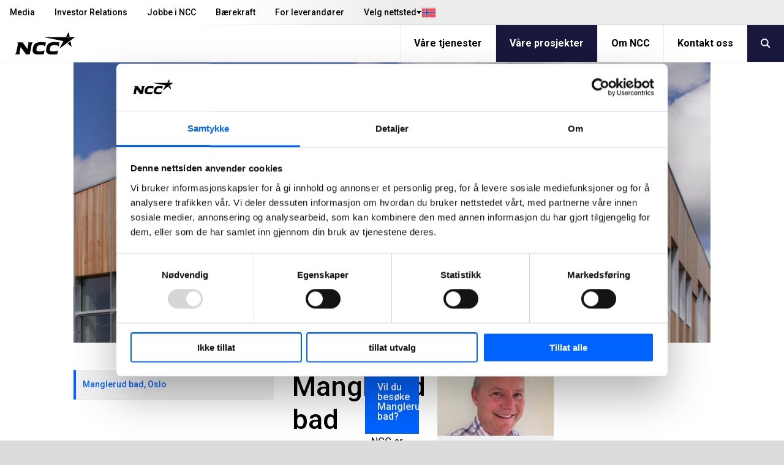

--- FILE ---
content_type: text/html; charset=utf-8
request_url: https://www.ncc.no/vare-prosjekter/manglerud-bad-oslo/
body_size: 14786
content:
<!DOCTYPE html>
<html lang="no" prefix="og: http://ogp.me/ns#">
<!-- 1/20/2026 1:31:50 AM -->
    <head>
        <title>Manglerud bad, Oslo | NCC</title>
        
        
        

<meta http-equiv="X-UA-Compatible" content="IE=edge,chrome=1">
<meta charset="utf-8" />
<meta name="viewport" content="width=device-width, initial-scale=1">
<meta name="theme-color" content="#d6d6d6" />

    <meta name="google-site-verification" content="H4jGsK-qaRMU5_b90lkW78ZrmcNt-uMy-7oQtDzX3P0" />
<meta property="og:site_name" content="NCC" />
<meta property="og:type" content="website" />
<meta property="og:locale" content="no" />
<meta property="og:url" content="https://www.ncc.no/vare-prosjekter/manglerud-bad-oslo/" />
    <meta property="twitter:title" content="Manglerud bad, Oslo"/>
    <meta property="og:title" content="Manglerud bad, Oslo" />
    <meta property="og:image" content="https://res.cloudinary.com/adaptiveimages-ncc/image/upload/f_auto,dpr_auto,q_auto,fl_progressive/optimizely/00000620-b892-431a-bedf-7226e2ceddcb/1568-en-manglerud-bad-og-aktivitetshus_dsc9071.jpg" />
    <meta property="og:image:width" content="1170" />
    <meta property="og:image:height" content="515" />
    <meta name="twitter:card" content="summary" />
    <meta name="twitter:site" content="@nccnorge" />

<meta content="22985" name="EPI.ID" />

<script type="application/ld+json">
    {
      "@context" : "https://schema.org",
      "@type" : "WebSite",
      "name" : "NCC",
      "url" : "https://www.ncc.no/",
      "logo": "https://www.ncc.no/content/gfx/logo.svg",
      "potentialAction": {
        "@type": "SearchAction",
        "target": {
          "@type": "EntryPoint",
          "urlTemplate": "https://www.ncc.no/sok/?q={search_term_string}"
        },
        "query-input": "required name=search_term_string"
      }
    }
</script>
        

        <link rel="preconnect" href="https://fonts.googleapis.com">
        <link rel="preconnect" href="https://fonts.gstatic.com" crossorigin>
        <link href="https://fonts.googleapis.com/css2?family=Roboto:ital,wght@0,400;0,500;0,700;1,400;1,500;1,700&display=swap" rel="stylesheet">
        
        <link rel="preload" href="/content/assets/fonts/ncc-icons.woff" as="font" type="font/woff" crossorigin />
        <link rel="preload" href="/content/assets/fonts/icons.woff2" type="font/woff2" as="font" crossorigin />

        
        <link rel="canonical" href="https://www.ncc.no/vare-prosjekter/manglerud-bad-oslo/" />
        <link rel="shortcut icon" href="/favicon.ico" type="image/x-icon" />
        <link rel="apple-touch-icon" sizes="180x180" href="/apple-touch-icon.png">
        <link rel="icon" type="image/png" sizes="32x32" href="/favicon-32x32.png">
        <link rel="icon" type="image/png" sizes="16x16" href="/favicon-16x16.png">
        <link rel="manifest" href="/site.webmanifest">

        <link rel="stylesheet" type="text/css" href="/content/main.css?v=mhMJ8vszgiWHJo1K__s1BHuBY62fnyRs5fqUEumNAzk" />
        

            <script type="text/javascript">
                window.dataLayer = window.dataLayer || [];
                function gtag() { dataLayer.push(arguments); }
            </script>

        <script type="text/javascript">!function(T,l,y){var S=T.location,k="script",D="instrumentationKey",C="ingestionendpoint",I="disableExceptionTracking",E="ai.device.",b="toLowerCase",w="crossOrigin",N="POST",e="appInsightsSDK",t=y.name||"appInsights";(y.name||T[e])&&(T[e]=t);var n=T[t]||function(d){var g=!1,f=!1,m={initialize:!0,queue:[],sv:"5",version:2,config:d};function v(e,t){var n={},a="Browser";return n[E+"id"]=a[b](),n[E+"type"]=a,n["ai.operation.name"]=S&&S.pathname||"_unknown_",n["ai.internal.sdkVersion"]="javascript:snippet_"+(m.sv||m.version),{time:function(){var e=new Date;function t(e){var t=""+e;return 1===t.length&&(t="0"+t),t}return e.getUTCFullYear()+"-"+t(1+e.getUTCMonth())+"-"+t(e.getUTCDate())+"T"+t(e.getUTCHours())+":"+t(e.getUTCMinutes())+":"+t(e.getUTCSeconds())+"."+((e.getUTCMilliseconds()/1e3).toFixed(3)+"").slice(2,5)+"Z"}(),iKey:e,name:"Microsoft.ApplicationInsights."+e.replace(/-/g,"")+"."+t,sampleRate:100,tags:n,data:{baseData:{ver:2}}}}var h=d.url||y.src;if(h){function a(e){var t,n,a,i,r,o,s,c,u,p,l;g=!0,m.queue=[],f||(f=!0,t=h,s=function(){var e={},t=d.connectionString;if(t)for(var n=t.split(";"),a=0;a<n.length;a++){var i=n[a].split("=");2===i.length&&(e[i[0][b]()]=i[1])}if(!e[C]){var r=e.endpointsuffix,o=r?e.location:null;e[C]="https://"+(o?o+".":"")+"dc."+(r||"services.visualstudio.com")}return e}(),c=s[D]||d[D]||"",u=s[C],p=u?u+"/v2/track":d.endpointUrl,(l=[]).push((n="SDK LOAD Failure: Failed to load Application Insights SDK script (See stack for details)",a=t,i=p,(o=(r=v(c,"Exception")).data).baseType="ExceptionData",o.baseData.exceptions=[{typeName:"SDKLoadFailed",message:n.replace(/\./g,"-"),hasFullStack:!1,stack:n+"\nSnippet failed to load ["+a+"] -- Telemetry is disabled\nHelp Link: https://go.microsoft.com/fwlink/?linkid=2128109\nHost: "+(S&&S.pathname||"_unknown_")+"\nEndpoint: "+i,parsedStack:[]}],r)),l.push(function(e,t,n,a){var i=v(c,"Message"),r=i.data;r.baseType="MessageData";var o=r.baseData;return o.message='AI (Internal): 99 message:"'+("SDK LOAD Failure: Failed to load Application Insights SDK script (See stack for details) ("+n+")").replace(/\"/g,"")+'"',o.properties={endpoint:a},i}(0,0,t,p)),function(e,t){if(JSON){var n=T.fetch;if(n&&!y.useXhr)n(t,{method:N,body:JSON.stringify(e),mode:"cors"});else if(XMLHttpRequest){var a=new XMLHttpRequest;a.open(N,t),a.setRequestHeader("Content-type","application/json"),a.send(JSON.stringify(e))}}}(l,p))}function i(e,t){f||setTimeout(function(){!t&&m.core||a()},500)}var e=function(){var n=l.createElement(k);n.src=h;var e=y[w];return!e&&""!==e||"undefined"==n[w]||(n[w]=e),n.onload=i,n.onerror=a,n.onreadystatechange=function(e,t){"loaded"!==n.readyState&&"complete"!==n.readyState||i(0,t)},n}();y.ld<0?l.getElementsByTagName("head")[0].appendChild(e):setTimeout(function(){l.getElementsByTagName(k)[0].parentNode.appendChild(e)},y.ld||0)}try{m.cookie=l.cookie}catch(p){}function t(e){for(;e.length;)!function(t){m[t]=function(){var e=arguments;g||m.queue.push(function(){m[t].apply(m,e)})}}(e.pop())}var n="track",r="TrackPage",o="TrackEvent";t([n+"Event",n+"PageView",n+"Exception",n+"Trace",n+"DependencyData",n+"Metric",n+"PageViewPerformance","start"+r,"stop"+r,"start"+o,"stop"+o,"addTelemetryInitializer","setAuthenticatedUserContext","clearAuthenticatedUserContext","flush"]),m.SeverityLevel={Verbose:0,Information:1,Warning:2,Error:3,Critical:4};var s=(d.extensionConfig||{}).ApplicationInsightsAnalytics||{};if(!0!==d[I]&&!0!==s[I]){var c="onerror";t(["_"+c]);var u=T[c];T[c]=function(e,t,n,a,i){var r=u&&u(e,t,n,a,i);return!0!==r&&m["_"+c]({message:e,url:t,lineNumber:n,columnNumber:a,error:i}),r},d.autoExceptionInstrumented=!0}return m}(y.cfg);function a(){y.onInit&&y.onInit(n)}(T[t]=n).queue&&0===n.queue.length?(n.queue.push(a),n.trackPageView({})):a()}(window,document,{
src: "https://js.monitor.azure.com/scripts/b/ai.2.min.js", // The SDK URL Source
crossOrigin: "anonymous", 
cfg: { // Application Insights Configuration
    connectionString: 'InstrumentationKey=bd5aafa6-422c-4886-b5c9-3faf43f81770;IngestionEndpoint=https://westeurope-0.in.applicationinsights.azure.com/'
}});</script>
    </head>
    <body class="-grey  referenceprojectpage" data-gr-c-s-loaded="true">
            <!-- Google Tag Manager (noscript) -->
            <noscript aria-label="GTM" role="complementary">
                <iframe sandbox="" src="https://www.googletagmanager.com/ns.html?id=GTM-T2QGBS"
                        height="0" width="0" style="display:none;visibility:hidden"></iframe>
            </noscript>
            <!-- End Google Tag Manager (noscript) -->
        

        <div aria-label="skip" role="navigation">
            <a href="#skip-to-content" tabindex="1" id="skip-link">Jump to main content</a>
        </div>

        

        	    <div id="svelte-mobile-menu"
	        data-endpoint="/api2/navigation/"
	        data-breadcrumbs="22661.22985"
            data-searchUrl="/sok/"
	        data-placeholder="S&#xF8;k p&#xE5; NCC"
        ></div>
	    <script>
	        function loadMobileMenu(breakpoint) {
	            if (!breakpoint.matches)
	                return;
	
	            var mobileMenuScriptTag = document.createElement('script');
	            mobileMenuScriptTag.type = 'text/javascript';
                mobileMenuScriptTag.src = '/content/svelte/mobile-menu/mobile-menu.js';
	
	            var mobileMenuStylesheetLink = document.createElement('link');
	            mobileMenuStylesheetLink.rel = 'stylesheet';
                mobileMenuStylesheetLink.href = '/content/svelte/mobile-menu/mobile-menu.css';
	
	            document.body.appendChild(mobileMenuScriptTag);
	            document.body.appendChild(mobileMenuStylesheetLink);
	        }
	
	        var mobileBreakpoint = window.matchMedia("(max-width: 991px)");
	        mobileBreakpoint.addListener(loadMobileMenu);
	        window.addEventListener('load', function () {
	            loadMobileMenu(mobileBreakpoint);
	        });
	    </script>


        <div class="body__inner outer-grid">
            
<header class="-full -subgrid site-header">


<nav class="-subgrid top-menu js-top-menu">
    <figure class="top-menu__gradient" aria-hidden="true"></figure>
    <menu class="top-menu__list">
        	    <li>
            <a class="top-menu__list-item " href="/media/" rel="" >Media</a>
        </li>
	    <li>
            <a class="top-menu__list-item " href="https://www.ncc.com/investor-relations/" rel="" target=_blank>Investor Relations</a>
        </li>
	    <li>
            <a class="top-menu__list-item " href="/jobbe-i-ncc/" rel="" >Jobbe i NCC</a>
        </li>
	    <li>
            <a class="top-menu__list-item " href="/barekraft/" rel="" >B&#xE6;rekraft</a>
        </li>
	    <li>
            <a class="top-menu__list-item " href="/for-leverandorer/" rel="" >For leverand&#xF8;rer</a>
        </li>

        

<li class="lang-dropdown">
    <button class="lang-dropdown__toggle-button"
        aria-expanded="false"
        aria-haspopup="true"
        aria-controls="lang-dropdown-list"
        js-lang-button
    >
        <span class="lang-dropdown__button-label">
            Velg nettsted
        </span>
        <i class="icon__flag -no" aria-hidden="true"></i>
    </button>
    <ul id="lang-dropdown-list" 
        class="lang-dropdown__menu" 
        js-lang-menu 
        aria-hidden="true"
    >
                <li>
                    <a 
                        class="lang-dropdown__menu-item current"
                        role="link"
                        aria-disabled="true"
                    >
                        Norge
                        <i class="icon__flag -no" aria-hidden="true"></i>
                    </a>
                </li>
                <li>
                    <a 
                        class="lang-dropdown__menu-item "
                        href="https://www.ncc.se/"
                        target="_blank"
                    >
                        Sverige
                        <i class="icon__flag -se" aria-hidden="true"></i>
                    </a>
                </li>
                <li>
                    <a 
                        class="lang-dropdown__menu-item "
                        href="https://www.ncc.dk/"
                        target="_blank"
                    >
                        Danmark
                        <i class="icon__flag -dk" aria-hidden="true"></i>
                    </a>
                </li>
                <li>
                    <a 
                        class="lang-dropdown__menu-item "
                        href="https://www.ncc.fi/"
                        target="_blank"
                    >
                        Suomi
                        <i class="icon__flag -fi" aria-hidden="true"></i>
                    </a>
                </li>
                <li>
                    <a 
                        class="lang-dropdown__menu-item "
                        href="https://www.ncc.com/"
                        target="_blank"
                    >
                        English
                        <i class="icon__flag -uk" aria-hidden="true"></i>
                    </a>
                </li>
    </ul>
</li>


    </menu>
</nav>	
<nav class="mobile-menu">
    <a class="mobile-menu__logo" js-header-scroll href="/" width="95" height="54" aria-label="NCC logotyp, gå till startsidan"> <!-- måste översättas -->
        <img src="/content/gfx/logo.svg" alt="NCC Logo">
    </a>
    <button class="icon mobile-menu__button" js-toggle-mobile-menu>
        <i class="sidebar icon"></i>
    </button>
</nav>

	


<nav class="-subgrid service-menu js-service-menu">
    <menu class="service-menu__list">
        <li class="service-menu__logo">
            <a href="/" aria-label="NCC logotyp, gå till startsidan">
                <figure>
                    <img height="60" width="147" class="ui" src="/content/gfx/logo.svg" alt="NCC Logo">
                </figure>
            </a>
        </li>
        <li>
	        <a class="service-menu__list-item " href="/vare-tjenester/">V&#xE5;re tjenester</a>
        </li>
        <li>
	        <a class="service-menu__list-item selected" href="/vare-prosjekter/">V&#xE5;re prosjekter</a>
        </li>
        <li>
	        <a class="service-menu__list-item " href="/om-ncc/">Om NCC</a>
        </li>
        <li>
	        <a class="service-menu__list-item " href="/kontakt-oss/">Kontakt oss</a>
        </li>
                    <button class="service-menu__search-button" js-menu-search><i class="search link icon"></i></button>
    </ul>
</nav>

	<link rel="stylesheet" href="/Content/svelte/search-as-you-type-header/search-as-you-type-header.css">
	<script defer src="/Content/svelte/search-as-you-type-header/search-as-you-type-header.js"></script>

		<dialog id="header-search-dialog" class="header-search" js-header-search-dialog>
			<form aria-label="header-search" role="search" action="/sok/" method="get" _lpchecked="1">
				<input class="header-search__input" list="suggestions-header" type="text" id="queryInput-header" name="q" title="S&#xF8;k p&#xE5; NCC" placeholder="S&#xF8;k p&#xE5; NCC">
				<datalist id="suggestions-header"></datalist>
				<button aria-label="search" class="header-search__button">
					<i class="search icon"></i>
				</button>  
			</form>
					<div id="search-as-you-type__header"
						data-language="no"
						data-endpoint="/api/search/sayt?query="
						data-category-heading-pages="Sider p&#xE5; ncc.no"
						data-category-heading-news="Nyheter"
						data-category-heading-press="Pressemeldinger"
						data-category-heading-jobs="Ledige stillinger"
						data-category-heading-contacts="Kontakter"
						data-category-heading-documents="Dokument"
						data-contact-email-text="Send e-post"
						data-search-btn-text="Vis alle s&#xF8;keresultater"
						data-search-url="/sok/?q="
						data-apply-date-text="S&#xF8;knadsfrist"
							data-endpoint-lang="no">
					</div>
		</dialog>
</header>

<script>
	(function () {

	var suggestionList = document.getElementById('suggestions-header');

		function isIE() {
			var ua = navigator.userAgent;
			return ua.indexOf("MSIE ") > -1 || ua.indexOf("Trident/") > -1;
		}


        var queryInput = document.getElementById('queryInput-header');
        if (queryInput !== null) {
             queryInput.addEventListener(
                 'keyup',
                 function (e) {
                     if (e.target.value.length > (isIE() ? 1 : 2)) {
                         autocomplete(e.target.value);
                     } else {
                         suggestionList.innerHTML = '';
                     }
                 },
                 false
             );
        }

    function autocomplete(val) {
			try {
				var xhttp = new XMLHttpRequest();
				xhttp.onreadystatechange = function () {
					if (this.readyState == 4 && this.status == 200) {
						var hits = JSON.parse(this.responseText).hits;
						var suggestionsHtml = ''

						if (hits.length > 0) {
							for (var i = 0; i < hits.length; i++) {
								suggestionsHtml += '<option>' + hits[i].query + '</option>';
							}
							suggestionList.innerHTML = suggestionsHtml;
						}
					}
				};

				xhttp.open('GET', '/find_v2/_autocomplete?prefix=' + val + '&?size=5', true);
				xhttp.send();
			}
			catch (err) {
					console.error(err);
			}
    }
	})();
</script>
            

<div class="hero-mini only-image"  title="Manglerud bad og aktivitetshus, Oslo">
    <figure class="hero-mini__image-wrapper">
        <div class="content hero-mini__image">

<picture
>
   <source srcset="https://res.cloudinary.com/adaptiveimages-ncc/image/upload/f_auto,dpr_auto,q_auto,fl_progressive/w_2560,h_1127,c_fill,g_auto/w_1170,h_515,c_auto/optimizely/00000620-b892-431a-bedf-7226e2ceddcb/1568-en-manglerud-bad-og-aktivitetshus_dsc9071.jpg" media="(min-width: 991px)" />
   <source srcset="https://res.cloudinary.com/adaptiveimages-ncc/image/upload/f_auto,dpr_auto,q_auto,fl_progressive/w_2560,h_1358,c_fill,g_auto/w_990,h_525,c_auto/optimizely/00000620-b892-431a-bedf-7226e2ceddcb/1568-en-manglerud-bad-og-aktivitetshus_dsc9071.jpg" media="(min-width: 415px) and (max-width: 990px)" />
   <img src="https://res.cloudinary.com/adaptiveimages-ncc/image/upload/f_auto,dpr_auto,q_auto,fl_progressive/w_414,h_233,c_auto/optimizely/00000620-b892-431a-bedf-7226e2ceddcb/1568-en-manglerud-bad-og-aktivitetshus_dsc9071.jpg" alt="" /></picture>
        </div>
    </figure>
</div>


<main class="layout-grid -four -gap-L ">
        <nav class="-hidden-mobile -hidden-print">
            <ul class="accordion menu">
                
    <li class="item">
        <a class="item current-page" href=/vare-prosjekter/manglerud-bad-oslo/>Manglerud bad, Oslo</a>
    </li>



            </ul>
        </nav>
    <div class="layout-grid__item -three">
        <article class="layout-grid -twelve -gap-L  -no-padding">

            
<div class="layout-grid__item -twelve">
    <div class="page-intro ">
        <div class="ui fluid card" id="skip-to-content">
            <div class="description">
                <h1 class="headline">
Manglerud bad og aktivitetshus, Oslo</h1>

<p>NCC Building har sammen med Oslobygg KF og Asplan Viak utviklet og bygget Oslo kommunes første nye bad- og svømmeanlegg på 35 år. Byggeprosjektet ble godkjent i Oslo bystyre desember 2018, og ble utført som totalentreprise med samspill gjennom 2 faser. Totalt er det bygget 6.300 kvadratmeter fordelt over tre etasjer. Manglerud Bad og Aktivitetshus ble bygget fossilfritt, og ble overlevert til byggherre september 2022. </p>            </div>
        </div>
    </div>
</div>



                <div class="layout-grid__item -eight -gap">
                    
<div class="tag_ resolver_CallToActionBlock ">
    <a href="https://www.oslo.kommune.no/natur-kultur-og-fritid/svommehaller-i-oslo/manglerud-bad/#gref" target="_blank" class="button -grouped -blue">
        <span>Vil du bes&#xF8;ke Manglerud bad? </span>



    <svg class=" arrow" width="52" height="15" fill="none" xmlns="http://www.w3.org/2000/svg">
        <path d="M41 0c2.84 3.177 6.533 5.946 11 7.5-4.467 1.488-7.997 4.425-11 7.5.223-2.32.866-5.096 2.628-7H0V7l43.614.002C41.9 5.177 41.074 2.155 41 0z" fill="#000"/>
    </svg>
    </a>
</div>

                        <div class="wysiwyg-wrapper">
                            
<p>- NCC er spesialister p&aring; &aring; bygge bad, s&aring; det er kjempehyggelig at det er de som sitter her i dag. Vi har valgt samspill som kontraktsform fordi det er best for kvaliteten og kostnaden sett i et livssyklusperspektiv, sier prosjektleder i Undervisningsbygg, Per Morten Kals.</p>
<p>Manglerud Bad og aktivitetshus er bygget rett ved Manglerud skole og fungerer som en erstatning for det gamle badet p&aring; skolen. Det nye bygget er p&aring; 6.300 kvadratmeter fordelt over tre etasjer. Badet har tre bassenger &ndash; et hovedbasseng p&aring; 25 meter, et varmt oppl&aelig;rings- og behandlingsbasseng p&aring; 12,5 meter og et stort familiebasseng p&aring; 60 kvadratmeter. Badeanlegget har ogs&aring; vannsklie, stup p&aring; 1,3 og 5 meter, boblebad, badstue, kafe, tilskuerplasser og garderobeanlegg inkludert to universelt utformede familiegarderober. Manglerud ungdomshus og Oslo musikk/kulturskole skal samlokaliseres med det nye badet.</p>
<p>Arbeidet med fase 1 startet sommeren 2018, bygget ble ferdigstilt og overlevert til OsloBygg KF september 2022.</p>
<h2>Fossilfri byggeplass for Oslo kommune</h2>
<p>B&aring;de NCC Building og Oslobygg KF har hatt h&oslash;ye milj&oslash;ambisjoner for Manglerud Bad og Aktivitetshus. Byggeprosessen har v&aelig;rt fossilfritt, som inneb&aelig;rer strengekrav. Badeanlegget er bygget etter passivhus-standard.</p>
                        </div>

                    
<div class="tag_ resolver_VideoBlock ">
<div class="videoblock">
        <iframe id="player-12c86780-e300-4d6e-9096-63296332b1e9" title="video" type="text/html" src="https://www.youtube.com/embed/hnAFH7dt5Pk" allowfullscreen="1"></iframe>
        <div class="videoblock__caption">
                <h2>Manglerud bad og aktivitetshus</h2>
        </div>
</div></div><div class="tag_ resolver_SlideshowBlockComponent ">

    <div class="slideshow" data-autoplay="False">
        <ul class="slideshow__list">

                <li>
                    

<div class="slideshow-image__wrapper">

            <div class="slideshow-image" id="slideshow-itemImage449577">
            </div>

</div>

    <style>
@media screen and (max-width: 414px) { 
	#slideshow-itemImage449577 {
		background-image: url('https://res.cloudinary.com/adaptiveimages-ncc/image/upload/f_auto,dpr_auto,q_auto,fl_progressive/w_1170,h_657,c_fill,g_auto/w_365,h_205,c_auto/episerver/63e5f9af-959d-4dcd-a36a-bba706930514/manglerud_interior_1.jpg') !important;
	}
}
@media screen and (min-width: 415px) and (max-width: 990px) { 
	#slideshow-itemImage449577 {
		background-image: url('https://res.cloudinary.com/adaptiveimages-ncc/image/upload/f_auto,dpr_auto,q_auto,fl_progressive/w_1170,h_658,c_fill,g_auto/w_891,h_501,c_auto/episerver/63e5f9af-959d-4dcd-a36a-bba706930514/manglerud_interior_1.jpg') !important;
	}
}
@media screen and (min-width: 991px) { 
	#slideshow-itemImage449577 {
		background-image: url('https://res.cloudinary.com/adaptiveimages-ncc/image/upload/f_auto,dpr_auto,q_auto,fl_progressive/w_1170,h_658,c_fill,g_auto/w_860,h_484,c_auto/episerver/63e5f9af-959d-4dcd-a36a-bba706930514/manglerud_interior_1.jpg') !important;
	}
}
</style>

                </li>
                <li>
                    

<div class="slideshow-image__wrapper">

            <div class="slideshow-image" id="slideshow-itemImage449579">
            </div>

</div>

    <style>
@media screen and (max-width: 414px) { 
	#slideshow-itemImage449579 {
		background-image: url('https://res.cloudinary.com/adaptiveimages-ncc/image/upload/f_auto,dpr_auto,q_auto,fl_progressive/w_1170,h_657,c_fill,g_auto/w_365,h_205,c_auto/episerver/cb342207-c4fe-451d-9e47-660a12a7cc0e/manglerud_interior_2.jpg') !important;
	}
}
@media screen and (min-width: 415px) and (max-width: 990px) { 
	#slideshow-itemImage449579 {
		background-image: url('https://res.cloudinary.com/adaptiveimages-ncc/image/upload/f_auto,dpr_auto,q_auto,fl_progressive/w_1170,h_658,c_fill,g_auto/w_891,h_501,c_auto/episerver/cb342207-c4fe-451d-9e47-660a12a7cc0e/manglerud_interior_2.jpg') !important;
	}
}
@media screen and (min-width: 991px) { 
	#slideshow-itemImage449579 {
		background-image: url('https://res.cloudinary.com/adaptiveimages-ncc/image/upload/f_auto,dpr_auto,q_auto,fl_progressive/w_1170,h_658,c_fill,g_auto/w_860,h_484,c_auto/episerver/cb342207-c4fe-451d-9e47-660a12a7cc0e/manglerud_interior_2.jpg') !important;
	}
}
</style>

                </li>
                <li>
                    

<div class="slideshow-image__wrapper">

            <div class="slideshow-image" id="slideshow-itemImage449581">
            </div>

</div>

    <style>
@media screen and (max-width: 414px) { 
	#slideshow-itemImage449581 {
		background-image: url('https://res.cloudinary.com/adaptiveimages-ncc/image/upload/f_auto,dpr_auto,q_auto,fl_progressive/w_1170,h_657,c_fill,g_auto/w_365,h_205,c_auto/episerver/a8ae35d4-7ee8-4e0e-a1d3-86c96571d08a/manglerud_interior_3.jpg') !important;
	}
}
@media screen and (min-width: 415px) and (max-width: 990px) { 
	#slideshow-itemImage449581 {
		background-image: url('https://res.cloudinary.com/adaptiveimages-ncc/image/upload/f_auto,dpr_auto,q_auto,fl_progressive/w_1170,h_658,c_fill,g_auto/w_891,h_501,c_auto/episerver/a8ae35d4-7ee8-4e0e-a1d3-86c96571d08a/manglerud_interior_3.jpg') !important;
	}
}
@media screen and (min-width: 991px) { 
	#slideshow-itemImage449581 {
		background-image: url('https://res.cloudinary.com/adaptiveimages-ncc/image/upload/f_auto,dpr_auto,q_auto,fl_progressive/w_1170,h_658,c_fill,g_auto/w_860,h_484,c_auto/episerver/a8ae35d4-7ee8-4e0e-a1d3-86c96571d08a/manglerud_interior_3.jpg') !important;
	}
}
</style>

                </li>
                <li>
                    

<div class="slideshow-image__wrapper">

            <div class="slideshow-image" id="slideshow-itemImage449583">
            </div>

</div>

    <style>
@media screen and (max-width: 414px) { 
	#slideshow-itemImage449583 {
		background-image: url('https://res.cloudinary.com/adaptiveimages-ncc/image/upload/f_auto,dpr_auto,q_auto,fl_progressive/w_1170,h_657,c_fill,g_auto/w_365,h_205,c_auto/episerver/29a135a7-90f1-485d-ba8d-5694621a1f43/manglerud_interior_4.jpg') !important;
	}
}
@media screen and (min-width: 415px) and (max-width: 990px) { 
	#slideshow-itemImage449583 {
		background-image: url('https://res.cloudinary.com/adaptiveimages-ncc/image/upload/f_auto,dpr_auto,q_auto,fl_progressive/w_1170,h_658,c_fill,g_auto/w_891,h_501,c_auto/episerver/29a135a7-90f1-485d-ba8d-5694621a1f43/manglerud_interior_4.jpg') !important;
	}
}
@media screen and (min-width: 991px) { 
	#slideshow-itemImage449583 {
		background-image: url('https://res.cloudinary.com/adaptiveimages-ncc/image/upload/f_auto,dpr_auto,q_auto,fl_progressive/w_1170,h_658,c_fill,g_auto/w_860,h_484,c_auto/episerver/29a135a7-90f1-485d-ba8d-5694621a1f43/manglerud_interior_4.jpg') !important;
	}
}
</style>

                </li>
                <li>
                    

<div class="slideshow-image__wrapper">

            <div class="slideshow-image" id="slideshow-itemImage449585">
            </div>

</div>

    <style>
@media screen and (max-width: 414px) { 
	#slideshow-itemImage449585 {
		background-image: url('https://res.cloudinary.com/adaptiveimages-ncc/image/upload/f_auto,dpr_auto,q_auto,fl_progressive/w_1170,h_657,c_fill,g_auto/w_365,h_205,c_auto/episerver/361dbe30-9855-4b15-a1c1-b62b2626bca8/manglerud_interior_5.jpg') !important;
	}
}
@media screen and (min-width: 415px) and (max-width: 990px) { 
	#slideshow-itemImage449585 {
		background-image: url('https://res.cloudinary.com/adaptiveimages-ncc/image/upload/f_auto,dpr_auto,q_auto,fl_progressive/w_1170,h_658,c_fill,g_auto/w_891,h_501,c_auto/episerver/361dbe30-9855-4b15-a1c1-b62b2626bca8/manglerud_interior_5.jpg') !important;
	}
}
@media screen and (min-width: 991px) { 
	#slideshow-itemImage449585 {
		background-image: url('https://res.cloudinary.com/adaptiveimages-ncc/image/upload/f_auto,dpr_auto,q_auto,fl_progressive/w_1170,h_658,c_fill,g_auto/w_860,h_484,c_auto/episerver/361dbe30-9855-4b15-a1c1-b62b2626bca8/manglerud_interior_5.jpg') !important;
	}
}
</style>

                </li>
                <li>
                    

<div class="slideshow-image__wrapper">

            <div class="slideshow-image" id="slideshow-itemImage449587">
            </div>

</div>

    <style>
@media screen and (max-width: 414px) { 
	#slideshow-itemImage449587 {
		background-image: url('https://res.cloudinary.com/adaptiveimages-ncc/image/upload/f_auto,dpr_auto,q_auto,fl_progressive/w_1170,h_657,c_fill,g_auto/w_365,h_205,c_auto/episerver/e3c2b1b1-9cfe-475e-ab41-b8d10eb8e43c/manglerud_interior_6.jpg') !important;
	}
}
@media screen and (min-width: 415px) and (max-width: 990px) { 
	#slideshow-itemImage449587 {
		background-image: url('https://res.cloudinary.com/adaptiveimages-ncc/image/upload/f_auto,dpr_auto,q_auto,fl_progressive/w_1170,h_658,c_fill,g_auto/w_891,h_501,c_auto/episerver/e3c2b1b1-9cfe-475e-ab41-b8d10eb8e43c/manglerud_interior_6.jpg') !important;
	}
}
@media screen and (min-width: 991px) { 
	#slideshow-itemImage449587 {
		background-image: url('https://res.cloudinary.com/adaptiveimages-ncc/image/upload/f_auto,dpr_auto,q_auto,fl_progressive/w_1170,h_658,c_fill,g_auto/w_860,h_484,c_auto/episerver/e3c2b1b1-9cfe-475e-ab41-b8d10eb8e43c/manglerud_interior_6.jpg') !important;
	}
}
</style>

                </li>
                <li>
                    

<div class="slideshow-image__wrapper">

            <div class="slideshow-image" id="slideshow-itemImage449589">
            </div>

</div>

    <style>
@media screen and (max-width: 414px) { 
	#slideshow-itemImage449589 {
		background-image: url('https://res.cloudinary.com/adaptiveimages-ncc/image/upload/f_auto,dpr_auto,q_auto,fl_progressive/w_1170,h_657,c_fill,g_auto/w_365,h_205,c_auto/episerver/70cf9554-a275-453e-8952-ca7c189e1a51/manglerud_interior_7.jpg') !important;
	}
}
@media screen and (min-width: 415px) and (max-width: 990px) { 
	#slideshow-itemImage449589 {
		background-image: url('https://res.cloudinary.com/adaptiveimages-ncc/image/upload/f_auto,dpr_auto,q_auto,fl_progressive/w_1170,h_658,c_fill,g_auto/w_891,h_501,c_auto/episerver/70cf9554-a275-453e-8952-ca7c189e1a51/manglerud_interior_7.jpg') !important;
	}
}
@media screen and (min-width: 991px) { 
	#slideshow-itemImage449589 {
		background-image: url('https://res.cloudinary.com/adaptiveimages-ncc/image/upload/f_auto,dpr_auto,q_auto,fl_progressive/w_1170,h_658,c_fill,g_auto/w_860,h_484,c_auto/episerver/70cf9554-a275-453e-8952-ca7c189e1a51/manglerud_interior_7.jpg') !important;
	}
}
</style>

                </li>
        </ul>
        <button class="next">
            

    <svg class=" arrow" width="52" height="15" fill="none" xmlns="http://www.w3.org/2000/svg">
        <path d="M41 0c2.84 3.177 6.533 5.946 11 7.5-4.467 1.488-7.997 4.425-11 7.5.223-2.32.866-5.096 2.628-7H0V7l43.614.002C41.9 5.177 41.074 2.155 41 0z" fill="#fff"/>
    </svg>

        </button>
    </div>
    <div class="slideshow__print-image">
            <img src="https://res.cloudinary.com/adaptiveimages-ncc/image/upload/f_auto,dpr_auto,q_auto,fl_progressive/w_1170,h_658,c_fill,g_auto/episerver/63e5f9af-959d-4dcd-a36a-bba706930514/manglerud_interior_1.jpg" loading="lazy">
    </div>
</div><div class="tag_ resolver_BannerBlock "><a class="info-card banner-image29657" href="/vare-tjenester/bygg/badeanlegg/" rel="" target='_self'>
    <div class="info-card__inner">
            <figure class="info-card__image" title="roykenbadet-basseng">
                <picture><source alt="" height="472" loading="lazy" srcset="https://res.cloudinary.com/adaptiveimages-ncc/image/upload/f_auto,dpr_auto,q_auto,fl_progressive/w_1200,h_674,c_fill,g_auto/w_840,h_472,c_auto/episerver/6f586be0-5d8a-49cc-bef5-21c8f1e74cbb/roykenbadet-basseng.jpg" width="840" media="(min-width: 991px)" />
<source alt="" height="523" loading="lazy" srcset="https://res.cloudinary.com/adaptiveimages-ncc/image/upload/f_auto,dpr_auto,q_auto,fl_progressive/w_1200,h_674,c_fill,g_auto/w_931,h_523,c_auto/episerver/6f586be0-5d8a-49cc-bef5-21c8f1e74cbb/roykenbadet-basseng.jpg" width="931" media="(min-width: 415px) and (max-width: 990px)" />
<img alt="" height="347" loading="lazy" src="https://res.cloudinary.com/adaptiveimages-ncc/image/upload/f_auto,dpr_auto,q_auto,fl_progressive/w_888,h_800,c_fill,g_auto/w_385,h_347,c_auto/episerver/6f586be0-5d8a-49cc-bef5-21c8f1e74cbb/roykenbadet-basseng.jpg" width="385"></img>
</picture>
            </figure>
        <div class="info-card__content">
            <div class="info-card__heading" >Les mer om badeanlegg</div>
                <div class="info-card__description" >
                    <p>NCC er den største aktøren i Norden på utvikling og bygging av bad og har dermed unike erfaringer som våre kunder får stor nytte av. Les mer om vår badeanleggsekspertise.</p>
                </div>
        </div>
            <div class="info-card__cta ">
                
                

    <svg class=" arrow" width="52" height="15" fill="none" xmlns="http://www.w3.org/2000/svg">
        <path d="M41 0c2.84 3.177 6.533 5.946 11 7.5-4.467 1.488-7.997 4.425-11 7.5.223-2.32.866-5.096 2.628-7H0V7l43.614.002C41.9 5.177 41.074 2.155 41 0z" fill="#fff"/>
    </svg>

            </div>
    </div>
</a>

    <style>
@media screen and (max-width: 414px) { 
	.banner-image29657 {
		background-image: url('https://res.cloudinary.com/adaptiveimages-ncc/image/upload/f_auto,dpr_auto,q_auto,fl_progressive/w_888,h_800,c_fill,g_auto/w_385,h_347,c_auto/episerver/6f586be0-5d8a-49cc-bef5-21c8f1e74cbb/roykenbadet-basseng.jpg') !important;
	}
}
@media screen and (min-width: 415px) and (max-width: 990px) { 
	.banner-image29657 {
		background-image: url('https://res.cloudinary.com/adaptiveimages-ncc/image/upload/f_auto,dpr_auto,q_auto,fl_progressive/w_1200,h_674,c_fill,g_auto/w_931,h_523,c_auto/episerver/6f586be0-5d8a-49cc-bef5-21c8f1e74cbb/roykenbadet-basseng.jpg') !important;
	}
}
@media screen and (min-width: 991px) { 
	.banner-image29657 {
		background-image: url('https://res.cloudinary.com/adaptiveimages-ncc/image/upload/f_auto,dpr_auto,q_auto,fl_progressive/w_1200,h_674,c_fill,g_auto/w_840,h_472,c_auto/episerver/6f586be0-5d8a-49cc-bef5-21c8f1e74cbb/roykenbadet-basseng.jpg') !important;
	}
}
</style>
</div>
                </div>

            <aside class="layout-grid__item -four -gap">


<div class="tag_ resolver_PagePartialComponent ">

<div class="contact-card-container">
    <div class="contact-card">
            <figure class="contact-card__image-wrapper" title="gunnar-svein-ulvestad">
                    <picture><source alt="" height="190" loading="lazy" srcset="https://res.cloudinary.com/adaptiveimages-ncc/image/upload/f_auto,dpr_auto,q_auto,fl_progressive/episerver/88368bf9-94d2-47fa-a115-2b41c59e0ccb/gunnar-svein-ulvestad.jpg" width="190" media="(min-width: 991px)" />
<source alt="" height="190" loading="lazy" srcset="https://res.cloudinary.com/adaptiveimages-ncc/image/upload/f_auto,dpr_auto,q_auto,fl_progressive/episerver/88368bf9-94d2-47fa-a115-2b41c59e0ccb/gunnar-svein-ulvestad.jpg" width="190" media="(min-width: 415px) and (max-width: 990px)" />
<img alt="" class="square" height="190" loading="lazy" src="https://res.cloudinary.com/adaptiveimages-ncc/image/upload/f_auto,dpr_auto,q_auto,fl_progressive/episerver/88368bf9-94d2-47fa-a115-2b41c59e0ccb/gunnar-svein-ulvestad.jpg" width="190"></img>
</picture>

                    <picture><source alt="" height="282" loading="lazy" srcset="https://res.cloudinary.com/adaptiveimages-ncc/image/upload/f_auto,dpr_auto,q_auto,fl_progressive/w_190,h_107,c_fill,g_auto/w_500,h_282,c_auto/episerver/88368bf9-94d2-47fa-a115-2b41c59e0ccb/gunnar-svein-ulvestad.jpg" width="500" media="(min-width: 991px)" />
<source alt="" height="263" loading="lazy" srcset="https://res.cloudinary.com/adaptiveimages-ncc/image/upload/f_auto,dpr_auto,q_auto,fl_progressive/w_190,h_107,c_fill,g_auto/w_467,h_263,c_auto/episerver/88368bf9-94d2-47fa-a115-2b41c59e0ccb/gunnar-svein-ulvestad.jpg" width="467" media="(min-width: 415px) and (max-width: 990px)" />
<img alt="" class="landscape" height="211" loading="lazy" src="https://res.cloudinary.com/adaptiveimages-ncc/image/upload/f_auto,dpr_auto,q_auto,fl_progressive/w_190,h_107,c_fill,g_auto/w_374,h_211,c_auto/episerver/88368bf9-94d2-47fa-a115-2b41c59e0ccb/gunnar-svein-ulvestad.jpg" width="374"></img>
</picture>
            </figure>
        <div class="contact-card__inner">
            <h4 class="contact-card__heading notranslate" translate="no">Gunnar Svein Ulvestad</h4>
            <p class="contact-card__title">Konseptansvarlig  Badeanlegg, Samspill, NCC Building Nordics</p>
            <address class="contact-card__details">
                    <a href="tel:&#x2B;47 482 46 413">&#x2B;47 482 46 413</a>
                    <a href="mailto:gunnar.svein.ulvestad@ncc.no" title="gunnar.svein.ulvestad@ncc.no"
                        aria-label="gunnar.svein.ulvestad@ncc.no">Send epost</a>
            </address>
        </div>
    </div>
</div>
</div><div class="tag_ resolver_TextBlock "><div>
    <div class="text-block-wrapper" style="background-image: url()">
        <section role="complementary" aria-label="Fakta" class="text-block bg grey">
            
<p class="ui"><strong>Fakta</strong></p>
<ul>
<li><strong>Beskrivelse:</strong> Badeanlegg og aktivitetshus</li>
<li><strong>Kunde:</strong> Undervisningsbygg KF v/Oslo kommune</li>
<li><strong>Entrepriseform:</strong> Totalentreprise med samspill</li>
<li><strong>St&oslash;rrelse:</strong> 6270 kvadratmeter</li>
<li><strong>Kontraktsverdi:</strong> 384 millioner kroner, eks. mva.</li>
<li><strong>Arkitekt:</strong> Asplan Viak</li>
<li><strong>B&aelig;rekraftsambisjoner:</strong>&nbsp;Fossilfri byggeplass og passivhus</li>
</ul>
        </section>
    </div>
</div></div><div class="tag_ resolver_PrintPageBlock ">
<a class="print-page-block" href="javascript:print();">
	<span class="print-label">Skrive ut</span>
	<svg viewBox="64 64 896 896" focusable="false" data-icon="printer" width="30" height="30" fill="black"
		aria-hidden="true">
		<path
			d="M820 436h-40c-4.4 0-8 3.6-8 8v40c0 4.4 3.6 8 8 8h40c4.4 0 8-3.6 8-8v-40c0-4.4-3.6-8-8-8zm32-104H732V120c0-4.4-3.6-8-8-8H300c-4.4 0-8 3.6-8 8v212H172c-44.2 0-80 35.8-80 80v328c0 17.7 14.3 32 32 32h168v132c0 4.4 3.6 8 8 8h424c4.4 0 8-3.6 8-8V772h168c17.7 0 32-14.3 32-32V412c0-44.2-35.8-80-80-80zM360 180h304v152H360V180zm304 664H360V568h304v276zm200-140H732V500H292v204H160V412c0-6.6 5.4-12 12-12h680c6.6 0 12 5.4 12 12v292z">
		</path>
	</svg>
</a></div><div class="tag_ resolver_TextBlock "><div>
    <div class="text-block-wrapper" style="background-image: url(https://res.cloudinary.com/adaptiveimages-ncc/image/upload/f_auto,dpr_auto,q_auto,fl_progressive/w_1124,h_843,c_fill,g_auto/w_960,h_720,c_auto/optimizely/000006b2-b892-431a-bedf-7226e2ceddcb/1714-en-ncc-stovner-bad-1-nuno-arkitektur.jpg)">
        <section role="complementary" aria-label="Stovner bad" class="text-block bg-image bg-overlay bg grey">
            
<p><a href="/vare-prosjekter/stovner-bad-oslo/">Les mer om NCCs badeprosjekt p&aring; Stovner</a></p>
        </section>
    </div>
</div></div>            </aside>





        </article>
    </div>
</main>
                        
                
<footer class="-full footer">
        <form class="footer__search" method="get" aria-label="footer-search" role="search" action="/sok/">
            <div class="ui-container ">
                <h3>
                    <button type="submit">
                        <i class="search icon"></i>
                    </button>
                    S&#xF8;k...
                </h3>
                <div class="footer__search-wrapper">
                    <input list="suggestions-footer" type="text" id="queryInput-footer" name="q" title="S&#xF8;k..." required>
                    <datalist id="suggestions-footer"></datalist>
                </div>
            </div>
        </form>
    <div class="footer__link-container">
        <nav class="ui-container">
                <address class="footer__links contacts">
                    <h3>Kontakt oss</h3>
                        <a href="tel:&#x2B;4722986800" rel="">&#x2B;47 22 98 68 00</a>
                        <a href="mailto:firmapost@ncc.no" rel="">firmapost@ncc.no</a>
                </address>
            <div class="footer__links">
                	    <a class="item" href="/media/" rel="" >Media</a>
	    <a class="item" href="https://www.ncc.com/investor-relations/" rel="" target=_blank>Investor Relations</a>
	    <a class="item" href="/jobbe-i-ncc/" rel="" >Jobbe i NCC</a>
	    <a class="item" href="/barekraft/" rel="" >B&#xE6;rekraft</a>
	    <a class="item" href="/for-leverandorer/" rel="" >For leverand&#xF8;rer</a>

            </div>
            <div class="footer__links">
                	    <a class="item" href="/vare-tjenester/" rel="" >V&#xE5;re tjenester</a>
	    <a class="item" href="/vare-prosjekter/" rel="" >V&#xE5;re prosjekter</a>
	    <a class="item" href="/om-ncc/" rel="" >Om NCC</a>
	    <a class="item" href="/kontakt-oss/" rel="" >Kontakt oss</a>

            </div>
            <div class="footer__links">
                        <a class="item" href="/barekraft/compliance/rapporter-overtredelser/" rel="" target="_top">Varsle overtredelser</a>
                        <a class="item" href="/kontakt-oss/om-nettstedet/personvernpolicy-for-ncc-ab/" rel="" target="_top">Om GDPR</a>
                        <a class="item" href="/myncc/start/" rel="" target="_top">MyNCC</a>
                        <a class="item" href="https://blog.ncc.no/" rel="noopener noreferrer" target="_blank">Blogg: blog.ncc.no</a>
            </div>
                <div class="footer__links social-media">
                        <a href="https://www.facebook.com/nccnorge"><i class="icon facebook"></i>nccnorge</a>
                        <a href="https://www.linkedin.com/company/ncc"><i class="icon linkedin"></i>ncc</a>
                        <a href="https://www.instagram.com/ncc_no/"><i class="icon instagram"></i>ncc_no</a>
                        <a href="https://www.youtube.com/ncc"><i class="icon youtube"></i>ncc</a>
                </div>
        </nav>
    </div>

    <div class="bottom-bar">
        <div class="ui-container">
            <div class="item menu left" style="font-family: Roboto,'Helvetica Neue',Arial,Helvetica,sans-serif!important;">© NCC 2026</div>
<div class="item menu right"><a href="/kontakt-oss/om-nettstedet/" style="font-family: Roboto,'Helvetica Neue',Arial,Helvetica,sans-serif!important;">Om nettstedet</a></div>

        </div>
    </div>
</footer>

<script>
	(function () {

	var suggestionList = document.getElementById('suggestions-footer');

		function isIE() {
			var ua = navigator.userAgent;
			return ua.indexOf("MSIE ") > -1 || ua.indexOf("Trident/") > -1;
		}

    document.getElementById('queryInput-footer').addEventListener(
        'keyup',
        function (e) {
					if (e.target.value.length > (isIE() ? 1 : 2)) {
						autocomplete(e.target.value);
					} else {
						suggestionList.innerHTML = '';
					}
				},
        false
    );


    function autocomplete(val) {
			try {
				var xhttp = new XMLHttpRequest();
				xhttp.onreadystatechange = function () {
					if (this.readyState == 4 && this.status == 200) {
						var hits = JSON.parse(this.responseText).hits;
						var suggestionsHtml = ''

						if (hits.length > 0) {
							for (var i = 0; i < hits.length; i++) {
								suggestionsHtml += '<option>' + hits[i].query + '</option>';
							}
							suggestionList.innerHTML = suggestionsHtml;
						}
					}
				};

				xhttp.open('GET', '/find_v2/_autocomplete?prefix=' + val + '&?size=5', true);
				xhttp.send();
			}
			catch (err) {
					console.error(err);
			}
    }
	})();
</script>
            



        </div>


        <script src="/content/main.js?v=FzUuDo4uduVBCTBR5pX9FmyTK0695PK6m3fM5PbKz2E" async></script>
        <script defer="defer" src="/Util/Find/epi-util/find.js"></script>
<script>
document.addEventListener('DOMContentLoaded',function(){if(typeof FindApi === 'function'){var api = new FindApi();api.setApplicationUrl('/');api.setServiceApiBaseUrl('/find_v2/');api.processEventFromCurrentUri();api.bindWindowEvents();api.bindAClickEvent();api.sendBufferedEvents();}})
</script>

                    <script id="Cookiebot" src="https://consent.cookiebot.com/uc.js" data-cbid="2ae1617d-17a1-48e6-8cbe-dfdca4325b50" data-blockingmode="auto" type="text/javascript"></script>

        
            <!-- Google Tag Manager -->
            <script data-cookieconsent="ignore">
                window.addEventListener('load', function () {
                    (function (w, d, s, l, i) {
                        w[l] = w[l] || []; w[l].push({
                            'gtm.start':
                            new Date().getTime(), event: 'gtm.js'
                        }); var f = d.getElementsByTagName(s)[0],
                            j = d.createElement(s), dl = l != 'dataLayer' ? '&l=' + l : ''; j.async = true; j.src =
                                'https://www.googletagmanager.com/gtm.js?id=' + i + dl; f.parentNode.insertBefore(j, f);
                        })(window, document, 'script', 'dataLayer', 'GTM-T2QGBS');
                });
            </script>
            <!-- End Google Tag Manager -->
    </body>
</html>





--- FILE ---
content_type: application/x-javascript
request_url: https://consentcdn.cookiebot.com/consentconfig/2ae1617d-17a1-48e6-8cbe-dfdca4325b50/ncc.no/configuration.js
body_size: 424
content:
CookieConsent.configuration.tags.push({id:190714942,type:"script",tagID:"",innerHash:"",outerHash:"",tagHash:"15676454170404",url:"https://consent.cookiebot.com/uc.js",resolvedUrl:"https://consent.cookiebot.com/uc.js",cat:[1]});CookieConsent.configuration.tags.push({id:190714943,type:"script",tagID:"",innerHash:"",outerHash:"",tagHash:"1047193432611",url:"",resolvedUrl:"",cat:[1,3]});CookieConsent.configuration.tags.push({id:190714944,type:"iframe",tagID:"",innerHash:"",outerHash:"",tagHash:"15820785041242",url:"https://www.expressmagnet.eu/pub/254/Silent-book-update_A6_2023_korr3/#p=1",resolvedUrl:"https://www.expressmagnet.eu/pub/254/Silent-book-update_A6_2023_korr3/#p=1",cat:[3,4]});CookieConsent.configuration.tags.push({id:190714945,type:"script",tagID:"",innerHash:"",outerHash:"",tagHash:"13247595949089",url:"",resolvedUrl:"",cat:[3,4,5]});CookieConsent.configuration.tags.push({id:190714946,type:"iframe",tagID:"",innerHash:"",outerHash:"",tagHash:"15802030569932",url:"https://www.youtube.com/embed/MJgD6oK-36Q",resolvedUrl:"https://www.youtube.com/embed/MJgD6oK-36Q",cat:[4]});CookieConsent.configuration.tags.push({id:190714955,type:"script",tagID:"",innerHash:"",outerHash:"",tagHash:"498279903813",url:"https://www.google.com/recaptcha/api.js?render=6LfEU7MUAAAAAE4tO1faoIawofaiSHjcvXKjXz_t",resolvedUrl:"https://www.google.com/recaptcha/api.js?render=6LfEU7MUAAAAAE4tO1faoIawofaiSHjcvXKjXz_t",cat:[1,4]});CookieConsent.configuration.tags.push({id:190714956,type:"iframe",tagID:"",innerHash:"",outerHash:"",tagHash:"14385446858233",url:"https://www.youtube.com/embed/5RRFJuC2-cw",resolvedUrl:"https://www.youtube.com/embed/5RRFJuC2-cw",cat:[4]});CookieConsent.configuration.tags.push({id:190714957,type:"iframe",tagID:"",innerHash:"",outerHash:"",tagHash:"2995488752906",url:"https://www.youtube.com/embed/Rh4HVR0jLvA",resolvedUrl:"https://www.youtube.com/embed/Rh4HVR0jLvA",cat:[4]});CookieConsent.configuration.tags.push({id:190714969,type:"script",tagID:"",innerHash:"",outerHash:"",tagHash:"3065293553182",url:"",resolvedUrl:"",cat:[1,5]});CookieConsent.configuration.tags.push({id:190714970,type:"iframe",tagID:"",innerHash:"",outerHash:"",tagHash:"14492902443188",url:"https://ncc-external.creo.se/i/rppUELv7Q52XD-M4AuhoNg?format=360p",resolvedUrl:"https://ncc-external.creo.se/i/rppUELv7Q52XD-M4AuhoNg?format=360p",cat:[1]});CookieConsent.configuration.tags.push({id:190714971,type:"iframe",tagID:"",innerHash:"",outerHash:"",tagHash:"4665334098489",url:"https://www.youtube.com/embed/ahKZt8yhZ7s",resolvedUrl:"https://www.youtube.com/embed/ahKZt8yhZ7s",cat:[4]});

--- FILE ---
content_type: text/javascript
request_url: https://www.ncc.no/content/chunks/slideshow.js?v=c328a624f08a51f3380e
body_size: 3084
content:
"use strict";
(self["webpackChunkAlster"] = self["webpackChunkAlster"] || []).push([["slideshow"],{

/***/ "./app/components/slideshow/slideshow.js":
/*!***********************************************!*\
  !*** ./app/components/slideshow/slideshow.js ***!
  \***********************************************/
/***/ (function(__unused_webpack_module, __webpack_exports__, __webpack_require__) {

__webpack_require__.r(__webpack_exports__);
/* harmony import */ var _utils_isMobile__WEBPACK_IMPORTED_MODULE_0__ = __webpack_require__(/*! ../../utils/isMobile */ "./app/utils/isMobile.js");

class Slideshow {
  constructor(elem) {
    this.elem = elem[0];
    this.shouldAutoplay = this.elem.dataset['autoplay'] === 'True' ? true : false;
    this.interval = null;
    this.list = this.elem.querySelector('.slideshow__list');
    this.nextButton = this.elem.querySelector('.next');
    this.nextButton.addEventListener('click', () => this.onNextClick(true));
    window.addEventListener('resize', this.setDims.bind(this));
    this.swipeStartX = 0;
    this.swipeEndX = 0;
    this.init();
  }
  init() {
    this.list.children[0].classList.add('current');
    this.setDims();
    const children = Array.prototype.slice.call(this.list.children);
    children.forEach(child => {
      this.addSwipeListeners(child);
    });
    if (this.shouldAutoplay) {
      this.autoplay();
    }
  }
  setDims() {
    const children = Array.prototype.slice.call(this.list.children);
    setTimeout(() => {
      this.elem.style.height = Math.max(...children.map(item => item.clientHeight)) + 'px';
      const imgHeight = this.list.children[0].querySelector('.slideshow-image').clientHeight;
      this.nextButton.style.top = imgHeight / 2 + 'px';
    }, (0,_utils_isMobile__WEBPACK_IMPORTED_MODULE_0__["default"])() ? 500 : 0);
  }
  addSwipeListeners(elem) {
    elem.addEventListener('touchstart', this.handleSwipeStart.bind(this), false);
    elem.addEventListener('touchend', this.handleSwipeEnd.bind(this), false);
  }
  cloneListItem(item) {
    const clone = item.cloneNode(true);
    this.addSwipeListeners(clone);
    return clone;
  }
  handleSwipeStart() {
    this.swipeStartX = event.changedTouches[0].screenX;
  }
  handleSwipeEnd() {
    this.swipeEndX = event.changedTouches[0].screenX;
    if (this.swipeStartX + 25 < this.swipeEndX) {
      this.onNextClick(true);
    }
  }
  autoplay() {
    setTimeout(() => {
      this.onNextClick(true);
    }, 2000);
  }
  onNextClick() {
    let userInteraction = arguments.length > 0 && arguments[0] !== undefined ? arguments[0] : false;
    const currentImg = this.list.querySelector('.current');
    const nextImg = this.list.querySelector('.current + li');
    const clone = this.cloneListItem(currentImg);
    clone.className = '';
    this.list.appendChild(clone);
    currentImg.className = 'out';
    nextImg.classList.add('current');
    if (userInteraction && this.shouldAutoplay) {
      clearInterval(this.interval);
      this.interval = setInterval(() => {
        this.onNextClick();
      }, 2000);
    }
    setTimeout(() => {
      this.list.removeChild(this.list.children[0]);
    }, 500);
  }
}
/* harmony default export */ __webpack_exports__["default"] = (Slideshow);

/***/ }),

/***/ "./app/utils/isMobile.js":
/*!*******************************!*\
  !*** ./app/utils/isMobile.js ***!
  \*******************************/
/***/ (function(__unused_webpack_module, __webpack_exports__, __webpack_require__) {

__webpack_require__.r(__webpack_exports__);
const isMobile = function () {
  let isMobile = false;
  (function (a) {
    if (/(android|bb\d+|meego).+mobile|avantgo|bada\/|blackberry|blazer|compal|elaine|fennec|hiptop|iemobile|ip(hone|od)|iris|kindle|lge |maemo|midp|mmp|mobile.+firefox|netfront|opera m(ob|in)i|palm( os)?|phone|p(ixi|re)\/|plucker|pocket|psp|series(4|6)0|symbian|treo|up\.(browser|link)|vodafone|wap|windows ce|xda|xiino/i.test(a) || /1207|6310|6590|3gso|4thp|50[1-6]i|770s|802s|a wa|abac|ac(er|oo|s\-)|ai(ko|rn)|al(av|ca|co)|amoi|an(ex|ny|yw)|aptu|ar(ch|go)|as(te|us)|attw|au(di|\-m|r |s )|avan|be(ck|ll|nq)|bi(lb|rd)|bl(ac|az)|br(e|v)w|bumb|bw\-(n|u)|c55\/|capi|ccwa|cdm\-|cell|chtm|cldc|cmd\-|co(mp|nd)|craw|da(it|ll|ng)|dbte|dc\-s|devi|dica|dmob|do(c|p)o|ds(12|\-d)|el(49|ai)|em(l2|ul)|er(ic|k0)|esl8|ez([4-7]0|os|wa|ze)|fetc|fly(\-|_)|g1 u|g560|gene|gf\-5|g\-mo|go(\.w|od)|gr(ad|un)|haie|hcit|hd\-(m|p|t)|hei\-|hi(pt|ta)|hp( i|ip)|hs\-c|ht(c(\-| |_|a|g|p|s|t)|tp)|hu(aw|tc)|i\-(20|go|ma)|i230|iac( |\-|\/)|ibro|idea|ig01|ikom|im1k|inno|ipaq|iris|ja(t|v)a|jbro|jemu|jigs|kddi|keji|kgt( |\/)|klon|kpt |kwc\-|kyo(c|k)|le(no|xi)|lg( g|\/(k|l|u)|50|54|\-[a-w])|libw|lynx|m1\-w|m3ga|m50\/|ma(te|ui|xo)|mc(01|21|ca)|m\-cr|me(rc|ri)|mi(o8|oa|ts)|mmef|mo(01|02|bi|de|do|t(\-| |o|v)|zz)|mt(50|p1|v )|mwbp|mywa|n10[0-2]|n20[2-3]|n30(0|2)|n50(0|2|5)|n7(0(0|1)|10)|ne((c|m)\-|on|tf|wf|wg|wt)|nok(6|i)|nzph|o2im|op(ti|wv)|oran|owg1|p800|pan(a|d|t)|pdxg|pg(13|\-([1-8]|c))|phil|pire|pl(ay|uc)|pn\-2|po(ck|rt|se)|prox|psio|pt\-g|qa\-a|qc(07|12|21|32|60|\-[2-7]|i\-)|qtek|r380|r600|raks|rim9|ro(ve|zo)|s55\/|sa(ge|ma|mm|ms|ny|va)|sc(01|h\-|oo|p\-)|sdk\/|se(c(\-|0|1)|47|mc|nd|ri)|sgh\-|shar|sie(\-|m)|sk\-0|sl(45|id)|sm(al|ar|b3|it|t5)|so(ft|ny)|sp(01|h\-|v\-|v )|sy(01|mb)|t2(18|50)|t6(00|10|18)|ta(gt|lk)|tcl\-|tdg\-|tel(i|m)|tim\-|t\-mo|to(pl|sh)|ts(70|m\-|m3|m5)|tx\-9|up(\.b|g1|si)|utst|v400|v750|veri|vi(rg|te)|vk(40|5[0-3]|\-v)|vm40|voda|vulc|vx(52|53|60|61|70|80|81|83|85|98)|w3c(\-| )|webc|whit|wi(g |nc|nw)|wmlb|wonu|x700|yas\-|your|zeto|zte\-/i.test(a.substr(0, 4))) isMobile = true;
  })(navigator.userAgent || navigator.vendor || window.opera);
  return isMobile;
};
/* harmony default export */ __webpack_exports__["default"] = (isMobile);

/***/ })

}]);
//# sourceMappingURL=slideshow.js.map?v=c328a624f08a51f3380e